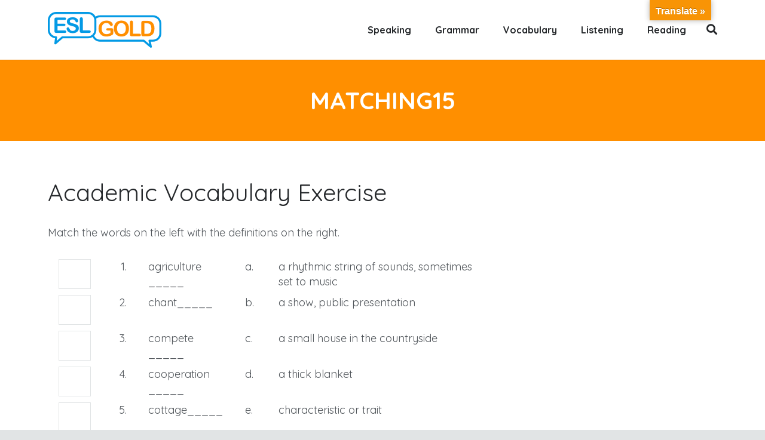

--- FILE ---
content_type: text/html; charset=utf-8
request_url: https://www.google.com/recaptcha/api2/aframe
body_size: 266
content:
<!DOCTYPE HTML><html><head><meta http-equiv="content-type" content="text/html; charset=UTF-8"></head><body><script nonce="loC-7gPP-yBn-JQKbIrn9A">/** Anti-fraud and anti-abuse applications only. See google.com/recaptcha */ try{var clients={'sodar':'https://pagead2.googlesyndication.com/pagead/sodar?'};window.addEventListener("message",function(a){try{if(a.source===window.parent){var b=JSON.parse(a.data);var c=clients[b['id']];if(c){var d=document.createElement('img');d.src=c+b['params']+'&rc='+(localStorage.getItem("rc::a")?sessionStorage.getItem("rc::b"):"");window.document.body.appendChild(d);sessionStorage.setItem("rc::e",parseInt(sessionStorage.getItem("rc::e")||0)+1);localStorage.setItem("rc::h",'1769004910474');}}}catch(b){}});window.parent.postMessage("_grecaptcha_ready", "*");}catch(b){}</script></body></html>